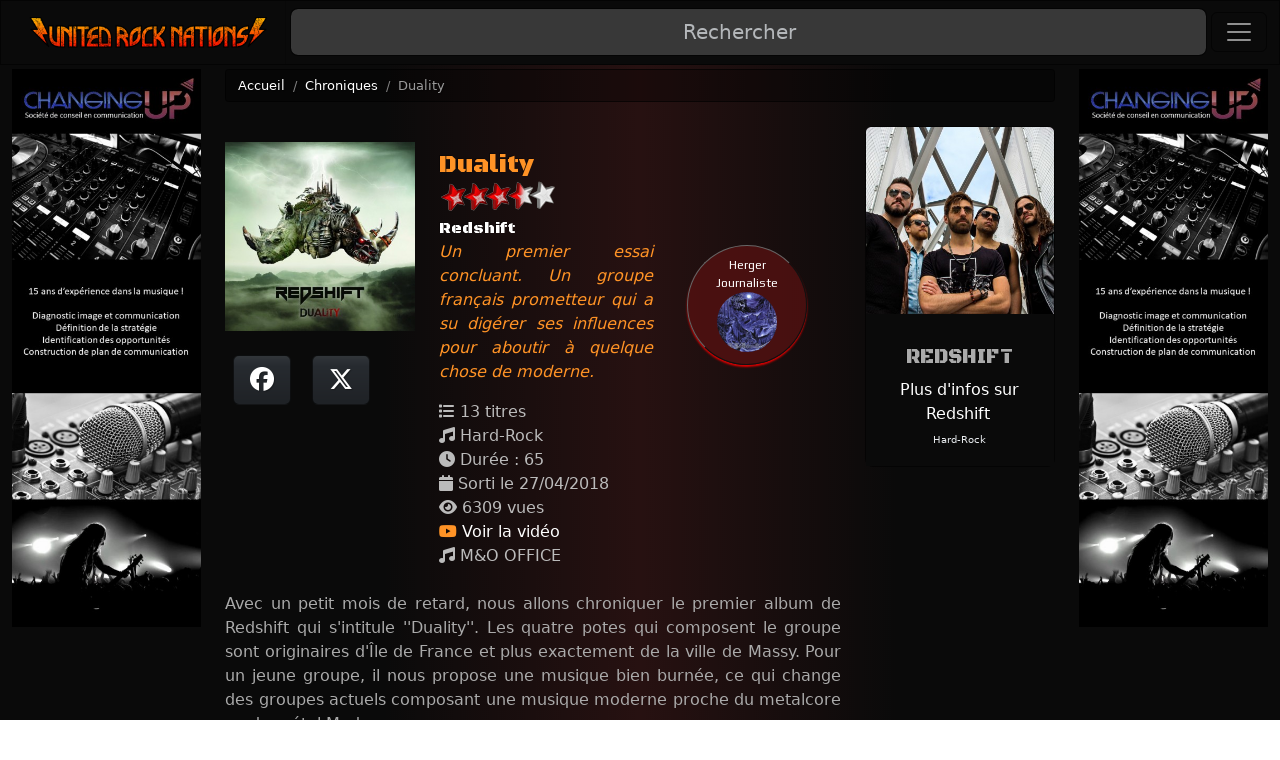

--- FILE ---
content_type: text/html; charset=UTF-8
request_url: https://www.unitedrocknations.com/chronique-duality-redshift-1945
body_size: 6252
content:

<!DOCTYPE html>
<html>
<HEAD>
<!-- <script src="https://tarteaucitron.io/load.js?domain=www.unitedrocknations.com&uuid=31b794ae915ccd17bdbdf818b3eeafdb65c6c186"></script> -->
<BASE href="https://www.unitedrocknations.com/">
<meta charset="UTF-8">

<!-- <meta http-equiv="Content-Type" content="text/html; charset=UTF-8"/> -->
<meta http-equiv="X-UA-Compatible" content="IE=edge,chrome=1">
<meta name="viewport" content="width=device-width, initial-scale=1.0" />
<meta name="Copyright" content="2015-EG">
<meta name="Author" content="United Rock Nations">
<meta name="Identifier-Url" content="https://www.unitedrocknations.com/">
<meta name="Revisit-After" content="1 days">
<meta name="Content-Language" content="fr">

<link rel="alternate" href="https://www.unitedrocknations.com/" hreflang="fr" />
<link rel="icon" type="image/gif" href="https://www.unitedrocknations.com/favicon.ico" />
<!--[if IE]><link rel="shortcut icon" type="image/x-icon" href="https://www.unitedrocknations.com//favicon.ico" /><![endif]-->

<link rel="stylesheet" href="https://www.unitedrocknations.com/communs/bs5dark.css?v=2">
<link rel="stylesheet" href="https://www.unitedrocknations.com/communs/fa6/fontawesome.css">
<link rel="stylesheet" href="https://www.unitedrocknations.com/communs/fa6/solid.css">
<link rel="stylesheet" href="https://www.unitedrocknations.com/communs/fa6/brands.css">
<script src="https://www.unitedrocknations.com/communs/jquery-2.2.4.js"></script>
<script src="https://www.unitedrocknations.com/communs/popper.min.js"></script>
<script src="https://www.unitedrocknations.com/communs/bs5.js"></script>
<script src="https://www.unitedrocknations.com/communs/fa6/solid.min.js"></script>
<script src="https://www.unitedrocknations.com/communs/fa6/brands.js"></script>

<link rel="stylesheet" href="https://www.unitedrocknations.com/css/removebootstrap.css?v=2">
<link rel="stylesheet" href="https://www.unitedrocknations.com/css/animation.css" type="text/css" />
<!-- <meta http-equiv="Content-Security-Policy" content="connect-src 'self'; connect-src https://www.deezer.com">
<meta http-equiv="Content-Security-Policy" content="connect-src https://www.unitedrocknations.com; ">
<meta http-equiv="Content-Security-Policy" content="connect-src https://www.google.com; ">
<meta http-equiv="Content-Security-Policy" content="connect-src https://www.deezer.com;  ">
<meta http-equiv="Content-Security-Policy" content="connect-src https://www.soundcloud.com;  ">
<meta http-equiv="Content-Security-Policy" content="connect-src https://ajax.googleapis.com;  ">
<meta http-equiv="Content-Security-Policy" content="connect-src https://jquery.com/;  "> -->

<!-- <script src="https://ajax.googleapis.com/ajax/libs/jquery/1.9.1/jquery.min.js"></script>
<SCRIPT src="js/wow.min.js"></SCRIPT>
<SCRIPT src="js/custom.js"></SCRIPT>
<SCRIPT src="js/jquery.min.js"></SCRIPT>
<SCRIPT src="js/bootstrap.js"></SCRIPT>
<script src="https://apis.google.com/js/platform.js" async defer>  {lang: 'fr'}</script>
<script type="text/javascript" src="js/jquery.validate.js"></script>
<SCRIPT src="js/jNotify.jquery.js"></SCRIPT>
<SCRIPT src="js/jRating.jquery.js"></SCRIPT> -->

<!--[if lt IE 9]>
  <script src="https://oss.maxcdn.com/libs/html5shiv/3.7.0/html5shiv.js"></script>
  <script src="https://oss.maxcdn.com/libs/respond.js/1.3.0/respond.min.js"></script>
<![endif]-->
<title>Duality par Redshift</title>
<meta name="description" content="Duality de Redshift : Un premier essai concluant. Un groupe français prometteur qui a su digérer ses influences pour aboutir à quelque chose de moderne.">
<meta property="og:url"                content="https://www.unitedrocknations.com/chronique-duality-redshift-1945" />
<meta property="og:type"               content="article" />
<meta property="og:title"              content="Duality" />
<meta property="og:description"        content="Duality de Redshift : Un premier essai concluant. Un groupe français prometteur qui a su digérer ses influences pour aboutir à quelque chose de moderne.. Retrouvez cette chronique sur " />
<meta property="og:image"              content="https://www.unitedrocknations.com/groupes/3095-redshift/album-duality.jpg" />
</HEAD>
<body>
<nav class="navbar navbar-expand-lg bg-dark  sticky-top" data-bs-theme="dark" >
    <div class="container-fluid d-flex text-center">
        <a class="navbar-brand" href="https://www.unitedrocknations.com/index.php" title="Retourner à l'accueil" data-placement="bottom">
        <img src="img/logo-united-rock-nations.png?v=2" class="img-fluid" style="max-width:240px;"/>
        </a>
        <button class="navbar-toggler order-lg-2" type="button" data-bs-toggle="offcanvas" data-bs-target="#offcanvasBottom" aria-controls="offcanvasBottom" aria-expanded="false" aria-label="Toggle navigation">
            <span class="navbar-toggler-icon"></span>
        </button>
        <div class="order-lg-1 p-1" id="searchbar">
            <input class="form-control form-control-lg" autocomplete="off" type="search" name="search" placeholder="Rechercher" onkeyup="lookfor(this.value);" onblur="filltitre();" >
        </div>
    </div>
</nav>
<div class="liste_possible text-center " id="suggest" style="width:100%;">
    <ul class="list-group text-center " id="auto_suggest"></ul>
</div>

<div class="offcanvas offcanvas-end bg-dark" tabindex="-1" id="offcanvasBottom" aria-labelledby="offcanvasBottomLabel">
    <div class="offcanvas-header">
        <h5 class="offcanvas-title" id="offcanvasBottomLabel">Menu principal</h5>
        <button type="button" class="btn-close btn-close-white text-white" data-bs-dismiss="offcanvas" aria-label="Close"></button>
    </div>
    <div class="offcanvas-body small list-group list-group-flush">
        <a class="list-group-item list-group-item-action font18" href="https://www.unitedrocknations.com/index.php"><i class="far fa-lg fa-home txt-ocre"></i> Accueil</a><span class="visually-hidden">(current)</span>

        <a href="https://www.unitedrocknations.com/all-news.php" class="list-group-item list-group-item-action font18" data-placement="bottom" title="découvrir toutes les actualités métal"><i class="far fa-bell txt-ocre"></i> News</a>

        <a href="all-live-reports.php" class="list-group-item list-group-item-action font18" data-placement="bottom" title="Reportages photos"><i class="far fa-bullhorn txt-ocre"></i> Live Reports</a>

        <a href="all-interviews.php" class="list-group-item list-group-item-action font18" data-placement="bottom" title="Voir toutes les interviews"><i class="far fa-comments txt-ocre "></i> Interviews</a>

        <a href="wall.php" class="list-group-item list-group-item-action font18" data-placement="bottom" title="Voir les photos de concert"><i class="far fa-camera txt-ocre"></i> The Wall</a>

        <a href="all-chronicles.php" class="list-group-item list-group-item-action font18" data-placement="bottom" title="Chroniques des albums"><i class="fas fa-icons txt-ocre"></i> Chroniques</a>

        <a href="all-bands.php" class="list-group-item list-group-item-action font18" data-placement="bottom" title="Toutes les infos des groupes et artistes"><i class="fas fa-id-card txt-ocre"></i> Groupes</a>

        <a href="all-concerts.php" class="list-group-item list-group-item-action font18" data-placement="bottom" title="Tous les festivals"><i class="fas fa-music txt-ocre"></i> Concerts</a>

        <a class="list-group-item list-group-item-action font18 dropdown-toggle" data-bs-toggle="dropdown" href="#" role="button" aria-haspopup="true" aria-expanded="false"><i class="fas fa-chalkboard-teacher txt-ocre"></i> Backstage</a>
        <div class="dropdown-menu">
            <a class="list-group-item list-group-item-action font18" href="contact.php"><i class="fa fa-plus txt-gris"></i> Contactez-nous </a>
            <a class="list-group-item list-group-item-action font18" href="recrutement.php"><i class="fa fa-user-plus txt-orange"></i> Recrutement</a>
        </div>
  </div>
</div>

<script type="text/javascript">
function lookfor(motcle) {
	if(motcle.length == 0) {
		$('#suggest').hide('slow');
	} else {
		$.post("ajx/_recherche.php", {queryStringtitre: ""+motcle+""}, function(data){
			if(data.length >0) {
				$('#suggest').show();
				$('#auto_suggest').html(data);
			} else {
				$('#suggest').hide();
			}
		});
	}
}
function filltitre(thisValue) {
	$('#motcle').val(thisValue);
	setTimeout("$('#suggest').hide();",200);
};
</script>
<div class="container-fluid mt-1 mb-3">
	<div class="row">
		<div class="d-none d-lg-block col-lg-2">
			<div class="text-center">
<a href="https://www.changingup.fr/" target="_BLANK" class="">
<img src="https://www.unitedrocknations.com/ads/276/cup.jpg" class="img-fluid"/>
</a>
</div>
		</div>
		<div class="col-xs-12 col-sm-12 col-md-12 col-lg-8">
            <nav aria-label="breadcrumb">
            <ol class="breadcrumb">
                                <li class="breadcrumb-item"><a href="index.php">Accueil</a></li>
                <li class="breadcrumb-item"><a href="all-chronicles.php">Chroniques</a></li>
                <li class="breadcrumb-item active" aria-current="page">Duality</a></li>
            </ol>
            </nav>
            			<div class="row">
				<div class="col-xs-8 col-sm-9 col-md-9">
                    <div class="row mt-4">
                        <div class="col-md-4">
                            <a class="" data-bs-toggle="modal" data-bs-target="#AfficheAlbum" data-bs-toggle="modal">
                            <img src="https://www.unitedrocknations.com/groupes/3095-redshift/thumb_album-duality.jpg" class="img-fluid bphoto pointer" />                            </a>
                            <div class="mt-3 mb-3">
        <a href="#" data-bs-toggle="tooltip" onclick="return Partager('http://www.facebook.com/sharer.php?u=https://www.unitedrocknations.com/chronique-duality-redshift-1945&t=Duality+par+Redshifthttps://www.unitedrocknations.com/chronique-duality-redshift-1945','Duality par Redshift','470','400')" title="Partager sur Facebook" class="btn btn-dark m-2"><i class="fab fa-xl fa-facebook"></i> </a>

    <a data-bs-toggle="tooltip"  class="btn btn-dark m-2" href="#" onclick="return Partager('https://twitter.com/intent/tweet?text=Duality+par+Redshift+%3E%3E%3E+CLIQUER+POUR+DECOUVRIR+https%3A%2F%2Fwww.unitedrocknations.com%2Fchronique-duality-redshift-1945','Duality par Redshift','470','400')" title="Twitter sur X"><i class="fab fa-x-twitter fa-xl txt-blanc"></i> </a>

</div>                        </div>
                        <div class="col-md-8">
                            <h1 class="font-ops font25 txt-orange">Duality</h1>
                            <div class="">
<img src="img/etoile35.png"/>
</div>

                            <div class="float-end p-4"><div class="reporter"><div class="">Herger<BR/>Journaliste</div><div class=""><img class="img-fluid rounded-circle " src="https://www.unitedrocknations.com/profils/thumb_122.jpg" /></div></div></div>                            <h2 class="mt-2 font-ops font16 txt-blanc">Redshift</h2>



                            <blockquote class="blockquote text-justify font16 txt-orange"><em>Un premier essai concluant. Un groupe français prometteur qui a su digérer ses influences pour aboutir à quelque chose de moderne.</em></blockquote>
                            <div class="font16 txt-gris"><i class="fas fa-list"></i> 13 titres</div>
                            <div class="font16 txt-gris"><i class="fas fa-music"></i> Hard-Rock</div>
                            <div class="font16 txt-gris"><i class="fas fa-clock"></i> Durée : 65</div>
                            <div class="font16 txt-gris"><i class="fas fa-calendar"></i> Sorti le 27/04/2018</div>
                            <div class="font16 txt-gris"><i class="fas fa-eye"></i> 6309 vues</div>
                                                        <div class="font16 txt-gris">
<a href="/chronique-duality-redshift-1945#addon">
<i class="fab fa-youtube txt-orange"></i> Voir la vidéo</a>
</div>
                            <div class="font16 txt-gris">
<i class="fas fa-music"></i> M&O OFFICE
</div>
                        </div>
                    </div>
                    <div class="row mt-4">
                        <article class="col-xs-12 col-sm-12 col-md-12 font16 text-justify">Avec un petit mois de retard, nous allons chroniquer le premier album de Redshift qui s'intitule ''Duality''. Les quatre potes qui composent le groupe sont originaires d'Île de France et plus exactement de la ville de Massy. Pour un jeune groupe, il nous propose une musique bien burnée, ce qui change des groupes actuels composant une musique moderne proche du metalcore ou du métal Moderne.<br />
<br />
Ce ''Duality'' est un opus de pur Hard Rock. Les titres sont basés sur des riffs accrocheurs et bien foutus, notamment sur ''Back In The Wild'', morceau intéressant car on y entend différentes lignes de grattes, entre gros riffs et arpèges électriques. Il y a aussi le pechu ''Devil's Game'' qui entame de belle manière l'album avec ses riffs et ses refrains plein d'entrain.<br />
<br />
Les solo ne sont pas en reste, avec énormément de feeling et de maîtrise technique, tel que sur ''Road Of Ages'' qui nous présente de belles de grattes. Pour moi, un des meilleurs titres ainsi qu'un bon condensé de l'album.<br />
<br />
On est dans la lignée des plus grands que sont Led Zep, Aerosmith ou les Gun's avec un côté Rock'n'roll. ''Enter In My World'' en est une bonne illustration, avec son petit côté ''Sweet Child Of Mine'' ou ''Rythm Of Love'' rappelant quelque peu ''Dream On''.<br />
<br />
Il y a un sacré groove où la basse est mise en avant, notamment sur des titres comme ''Amnesia'' aux accents Rock Sudiste et même des relents de Rage Against The Machine, avec un phrasé à la Zach de La Rocha et des samplers (l'excellent ''War'') donnant un caractère moderne comme sur bon nombre de compositions.<br />
<br />
De plus, la voix du chanteur (Thibault) est excellente et convient bien à ce que joue le groupe. Pour illustrer cela, je cite encore la power ballad ''Rythm Of Love'' qui nous présente plusieurs facettes du chant, tantôt plus apaisé, tantôt plus démonstratif. <br />
<br />
Un premier essai concluant. Un groupe français prometteur qui a su digérer ses influences pour aboutir à quelque chose de moderne.</article>                    </div>
                    <section class="row mt-4" id="addon">
                    <div class="col-xs-12 col-sm-12 col-md-6"><div class="ratio ratio-16x9">
<iframe class="" src="https://youtube.com/embed/Yne55WM7DpI?rel=0" frameborder="0" allowfullscreen></iframe>
</div>
</div>
                    </section>
				</div>
				<div class="col-xs-4 col-sm-3 col-md-3">
                    <div class="card rounded-3 text-center my-2"><a class=" bphoto" href="groupe-redshift-3095"><img class="card-img-top " src="https://www.unitedrocknations.com/groupes/3095-redshift/thumb_photo-redshift.jpg" /></a><div class="card-body bg-dark"><h5 class="card-title font-ops font20 pt-2 ">REDSHIFT</h5><a class="pe-1" href="groupe-redshift-3095">Plus d'infos sur Redshift</a><br/><a class="font10 text-light" href="all-styles.php?voir=Hard-Rock">Hard-Rock</a></div></div>                    				</div>
			</div>
		</div>
		<div class="d-none d-lg-block col-lg-2">
			<div class="text-center">
<a href="https://www.changingup.fr/" target="_BLANK" class="">
<img src="https://www.unitedrocknations.com/ads/276/cup.jpg" class="img-fluid"/>
</a>
</div>
		</div>
	</div>
</div>

<div class="modal fade" id="AfficheAlbum" tabindex="-1" role="dialog" aria-hidden="true">
<div class="modal-dialog modal-lg">
<div class="modal-content">
<div class="modal-header">
<h5 class="modal-title">Album Duality par Redshift</h5>
<button type="button" class="btn-close btn-close-white" data-bs-dismiss="modal" aria-label="Close"></button>
</div>
<div class="modal-body p-0">
<img class="card-img-top" src="https://www.unitedrocknations.com/groupes/3095-redshift/album-duality.jpg" alt="Duality par Redshift">
</div>
</div>
</div>
</div>

<div id="pied">
	<footer class="bg-dark py-5">
<div class="container">
	<div class="row">
		<div class="col-sm-6 col-md-5">
		    <h4 class="txt-ombre text-link">Infos</h4>
            <ul class="list-unstyled">
                <li class="my-1"><i class="fas txt-orange fa-bank me-3"></i><a href="mentions-legales.php" class="text-link">Mentions légales</a></li>
                <li class="my-1"><i class="fas txt-orange fa-list me-3"></i><a href="conditions-utilisation.php" class="text-link" title="Lire les conditions d'utilisation">Conditions d'utilisation</a></li>
                <li class="my-1"><i class="fas txt-orange fa-database me-3"></i><a href="rgpd.php" class="text-link" title="Lire les conditions d'utilisation">Politique de données et RGPD</a></li>
                <li class="my-1"><i class="fas fa-envelope txt-orange me-3"></i><a href="contact.php" class="text-link">Contactez-nous</a></li>
                <li class="my-1"><i class="fas fa-user-plus txt-orange me-2"></i><a href="recrutement.php" class="text-link">Rejoindre United Rock Nations</a></li>
                <li class="my-1"><i class="fas fa-at txt-orange me-3"></i><a href="newsletter.php" class="text-link" title="S'inscrire à la newsletter et recevoir toutes les actus et avant-premières">Newsletter</a></li>
            </ul>
		</div>
		<div class="col-sm-6 col-md-7">
			<h4 class="txt-ombre text-link">Accès rapide</h4>
            <div class="row">
                <dic class="col-md-6">
                    <ul class="list-unstyled">
                        <li class="mt-1"><a href="all-bands.php" class="text-link"><i class="fas txt-ocre fa-id-card me-3"></i>Les groupes</a></li>
                        <li class="mt-1"><a href="all-live-reports.php" class="text-link"><i class="fas txt-ocre fa-bullhorn me-3"></i>Live-Reports</a></li>
                        <li class="mt-1"><a href="all-chronicles.php" class="text-link"><i class="fas txt-ocre fa-icons me-3"></i>Les chroniques</a></li>
                        <li class="mt-1"><a href="all-news.php" class="text-link"><i class="fas txt-ocre fa-bell me-3"></i>Les news</a></li>
                        <li class="mt-1"><a href="classic-rock.php" class="text-link"><i class="fas txt-ocre fa-star me-3"></i>Classic Rock</a></li>
                    </ul>
                </dic>
                <dic class="col-md-6">
                    <ul class="list-unstyled">
                        <li class="mt-1"><a href="all-interviews.php" class="text-link"><i class="fas txt-ocre fa-comments me-3"></i>Les Interviews</a></li>
                        <li class="mt-1"><a href="all-off-stage-with.php" class="text-link"><i class="fas txt-ocre fa-comments me-3"></i>Interviews Off Stage</a></li>
                        <li class="mt-1"><a href="all-industrie-musicale-360.php" class="text-link"><i class="fas txt-ocre fa-comments me-3"></i>Interviews industrie musicale</a></li>
                        <li class="mt-1"><a href="wall.php" class="text-link"><i class="fas txt-ocre fa-camera me-3"></i>Mur photo</a></li>
                        <li class="mt-1"><a href="all-concerts.php" class="text-link"><i class="fas txt-ocre fa-music me-3"></i>Festivals concerts</a></li>
                    </ul>
                </dic>
            </div>
		</div>
		<div class="col-xs-12 col-sm-3 col-md-4">
		</div>
	</div>
	<div class="text-center space-bottom">
		<small class="txt-gris-fonce">
		&copy; 2010-2026 Reproduction interdite - United Rock Nations		- Les marques, logos, titres, extraits sonores et vidéos, labels et groupes appartiennent à leurs propriétaires respectifs
		</small>
	</div>
</div>

<!-- <div class="container-fluid">
	<div class="row space-bottom space-top">
		<div class="col-xs-12 col-sm-12 col-md-12 text-justify">
		<h4 class="txt-ombre txt-blanc">Tous les styles</h4>
		<p class="txt-blanc font18">
					</p>
		</div>
	</div>
</div> -->
</footer>

<script>
$(document).ready(function(){
    $('body').append('<div id="toTop" style="bottom:50px;"><img src="img/skull-to-top.png"/></div>');
    	$(window).scroll(function () {
			if ($(this).scrollTop() != 0) {
				$('#toTop').fadeIn();
			} else {
				$('#toTop').fadeOut();
			}
		}); 
    $('#toTop').click(function(){
        $("html, body").animate({ scrollTop: 0 }, 200);
        return false;
    });
});
</script><script language="javascript" type="text/javascript">
function GoRadio(url,n,h,w) {
//newwindow=window.open(url,"status=yes,resizable=no,location=no,menubar=no,scrollbars=no,name=LiveRadio,height=310,width=300");
newwindow=window.open(url,n,"toolbar=0,location=0,directories=0,menuBar=0,resizable=0,scrollbars=yes,height="+h+",width="+w);
//newwindow=window.open(url,"name","height="+h+",width="+w);
if (window.focus) {newwindow.focus()}
return false;
}
</script>
<script language="javascript" type="text/javascript">
function Partager(url,n,h,w) {
newwindow=window.open(url,"name","height="+h+",width="+w);
if (window.focus) {newwindow.focus()}
return false;
}
</script>
<script>
function popup(url){
	window.open(url,'Pop-up','toolbar=0,location=0,directories=0,menuBar=0,resizable=0,scrollbars=yes,width=470,height=400,left=75,top=60');
}
</script>
<script>
var tooltipTriggerList = [].slice.call(document.querySelectorAll('[data-bs-toggle="tooltip"]'))
var tooltipList = tooltipTriggerList.map(function (tooltipTriggerEl) {
  return new bootstrap.Tooltip(tooltipTriggerEl)
})
</script>
<!--
<script src="js/wow.min.js"></script>
<script src="js/custom.js"></script>
<script>
$(document).ready(function() {
  $('#media').carousel({
    pause: true,
    interval: false,
  });
});
</script>
-->
<script>
    let pubskyG=document.querySelector('#lienpubsky');
    let idads=pubskyG.getAttribute('data-idads');
    pubskyG.addEventListener("click", () => {
        $.ajax({
            url : 'ajx/addclic.php',
            type : 'POST',
            data:'idads='+idads+'',
            dataType : 'html'
            });
    });

    let pubskyD=document.querySelector('#lienpubskyD');
    let idadsD=pubskyD.getAttribute('data-idads');
    pubskyD.addEventListener("click", () => {
        $.ajax({
            url : 'ajx/addclic.php',
            type : 'POST',
            data:'idads='+idadsD+'',
            dataType : 'html'
            });
    });

    let pubtop=document.querySelector('#pubtop');
    let idadstop=pubtop.getAttribute('data-idads');
    pubtop.addEventListener("click", () => {
        $.ajax({
            url : 'ajx/addclic.php',
            type : 'POST',
            data:'idads='+idadstop+'',
            dataType : 'html'
            });
    });
</script>
</div>
</body>
</HTML>